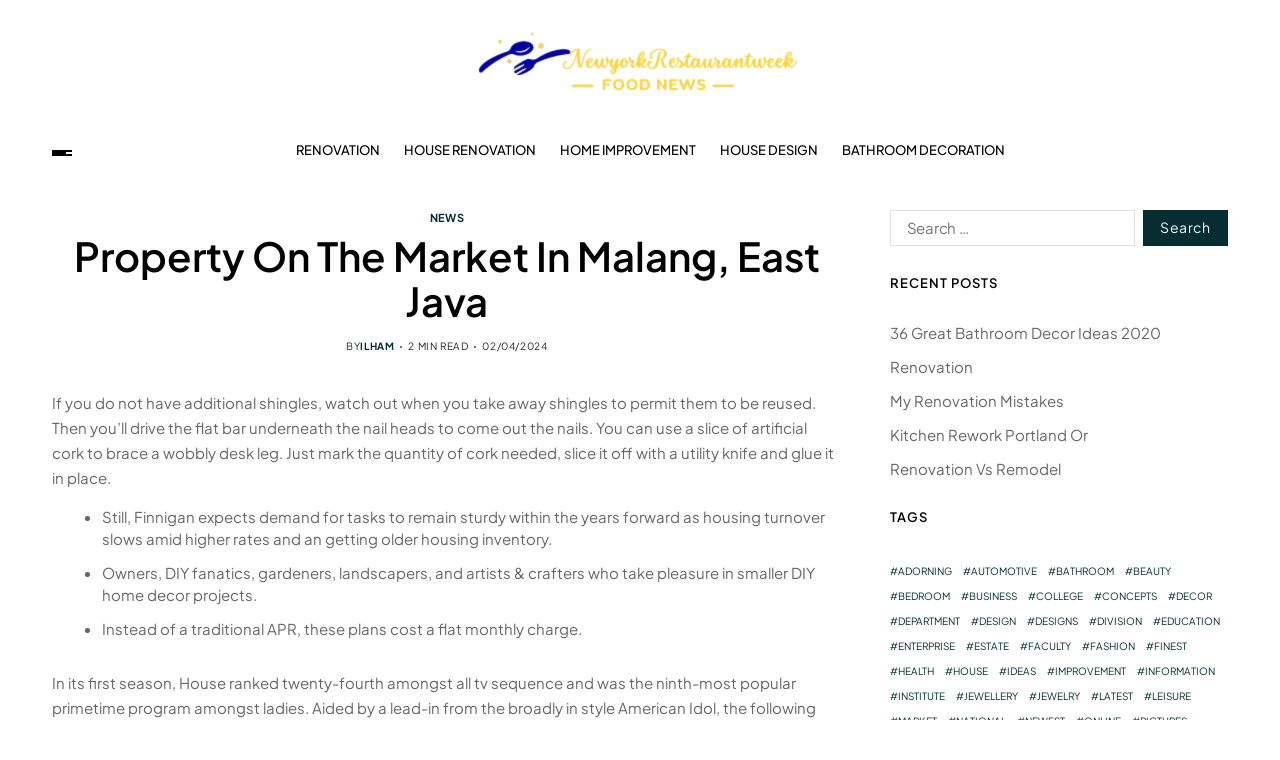

--- FILE ---
content_type: text/html; charset=UTF-8
request_url: http://newyorkrestaurantweek.org/property-on-the-market-in-malang-east-java.html
body_size: 19766
content:
<!doctype html><html lang="en-US" prefix="og: https://ogp.me/ns#" data-theme="light"><head><script data-no-optimize="1">var litespeed_docref=sessionStorage.getItem("litespeed_docref");litespeed_docref&&(Object.defineProperty(document,"referrer",{get:function(){return litespeed_docref}}),sessionStorage.removeItem("litespeed_docref"));</script> <meta charset="UTF-8"><meta name="viewport" content="width=device-width, initial-scale=1"><link rel="profile" href="https://gmpg.org/xfn/11"><title>Property On The Market In Malang, East Java - NYR</title><meta name="description" content="If you do not have additional shingles, watch out when you take away shingles to permit them to be reused. Then you&#039;ll drive the flat bar underneath the nail"/><meta name="robots" content="index, follow, max-snippet:-1, max-video-preview:-1, max-image-preview:large"/><link rel="canonical" href="https://newyorkrestaurantweek.org/property-on-the-market-in-malang-east-java.html" /><meta property="og:locale" content="en_US" /><meta property="og:type" content="article" /><meta property="og:title" content="Property On The Market In Malang, East Java - NYR" /><meta property="og:description" content="If you do not have additional shingles, watch out when you take away shingles to permit them to be reused. Then you&#039;ll drive the flat bar underneath the nail" /><meta property="og:url" content="https://newyorkrestaurantweek.org/property-on-the-market-in-malang-east-java.html" /><meta property="og:site_name" content="NYR" /><meta property="article:tag" content="malang" /><meta property="article:tag" content="market" /><meta property="article:tag" content="property" /><meta property="article:section" content="News" /><meta property="article:published_time" content="2024-04-02T18:47:12+07:00" /><meta name="twitter:card" content="summary_large_image" /><meta name="twitter:title" content="Property On The Market In Malang, East Java - NYR" /><meta name="twitter:description" content="If you do not have additional shingles, watch out when you take away shingles to permit them to be reused. Then you&#039;ll drive the flat bar underneath the nail" /><meta name="twitter:label1" content="Written by" /><meta name="twitter:data1" content="ilham" /><meta name="twitter:label2" content="Time to read" /><meta name="twitter:data2" content="2 minutes" /> <script type="application/ld+json" class="rank-math-schema-pro">{"@context":"https://schema.org","@graph":[{"@type":["Person","Organization"],"@id":"https://newyorkrestaurantweek.org/#person","name":"GH","logo":{"@type":"ImageObject","@id":"https://newyorkrestaurantweek.org/#logo","url":"https://newyorkrestaurantweek.org/wp-content/uploads/2024/07/cropped-Ungu_Creative_Toko_Pakaian_Logo__1_-removebg-preview-1-150x63.png","contentUrl":"https://newyorkrestaurantweek.org/wp-content/uploads/2024/07/cropped-Ungu_Creative_Toko_Pakaian_Logo__1_-removebg-preview-1-150x63.png","caption":"GH","inLanguage":"en-US"},"image":{"@type":"ImageObject","@id":"https://newyorkrestaurantweek.org/#logo","url":"https://newyorkrestaurantweek.org/wp-content/uploads/2024/07/cropped-Ungu_Creative_Toko_Pakaian_Logo__1_-removebg-preview-1-150x63.png","contentUrl":"https://newyorkrestaurantweek.org/wp-content/uploads/2024/07/cropped-Ungu_Creative_Toko_Pakaian_Logo__1_-removebg-preview-1-150x63.png","caption":"GH","inLanguage":"en-US"}},{"@type":"WebSite","@id":"https://newyorkrestaurantweek.org/#website","url":"https://newyorkrestaurantweek.org","name":"GH","publisher":{"@id":"https://newyorkrestaurantweek.org/#person"},"inLanguage":"en-US"},{"@type":"BreadcrumbList","@id":"https://newyorkrestaurantweek.org/property-on-the-market-in-malang-east-java.html#breadcrumb","itemListElement":[{"@type":"ListItem","position":"1","item":{"@id":"https://newyorkrestaurantweek.org","name":"Home"}},{"@type":"ListItem","position":"2","item":{"@id":"https://newyorkrestaurantweek.org/category/news","name":"News"}},{"@type":"ListItem","position":"3","item":{"@id":"https://newyorkrestaurantweek.org/property-on-the-market-in-malang-east-java.html","name":"Property On The Market In Malang, East Java"}}]},{"@type":"WebPage","@id":"https://newyorkrestaurantweek.org/property-on-the-market-in-malang-east-java.html#webpage","url":"https://newyorkrestaurantweek.org/property-on-the-market-in-malang-east-java.html","name":"Property On The Market In Malang, East Java - NYR","datePublished":"2024-04-02T18:47:12+07:00","dateModified":"2024-04-02T18:47:12+07:00","isPartOf":{"@id":"https://newyorkrestaurantweek.org/#website"},"inLanguage":"en-US","breadcrumb":{"@id":"https://newyorkrestaurantweek.org/property-on-the-market-in-malang-east-java.html#breadcrumb"}},{"@type":"Person","@id":"https://newyorkrestaurantweek.org/author/ilham","name":"ilham","url":"https://newyorkrestaurantweek.org/author/ilham","image":{"@type":"ImageObject","@id":"https://secure.gravatar.com/avatar/878a048e06d6d0503f84665fd4e01679193a59026490fe7af11df282fef1c053?s=96&amp;d=mm&amp;r=g","url":"https://secure.gravatar.com/avatar/878a048e06d6d0503f84665fd4e01679193a59026490fe7af11df282fef1c053?s=96&amp;d=mm&amp;r=g","caption":"ilham","inLanguage":"en-US"},"sameAs":["https://newyorkrestaurantweek.org/"]},{"@type":"BlogPosting","headline":"Property On The Market In Malang, East Java - NYR","datePublished":"2024-04-02T18:47:12+07:00","dateModified":"2024-04-02T18:47:12+07:00","articleSection":"News","author":{"@id":"https://newyorkrestaurantweek.org/author/ilham","name":"ilham"},"publisher":{"@id":"https://newyorkrestaurantweek.org/#person"},"description":"If you do not have additional shingles, watch out when you take away shingles to permit them to be reused. Then you&#039;ll drive the flat bar underneath the nail","name":"Property On The Market In Malang, East Java - NYR","@id":"https://newyorkrestaurantweek.org/property-on-the-market-in-malang-east-java.html#richSnippet","isPartOf":{"@id":"https://newyorkrestaurantweek.org/property-on-the-market-in-malang-east-java.html#webpage"},"inLanguage":"en-US","mainEntityOfPage":{"@id":"https://newyorkrestaurantweek.org/property-on-the-market-in-malang-east-java.html#webpage"}}]}</script> <link rel="alternate" type="application/rss+xml" title="NYR &raquo; Feed" href="https://newyorkrestaurantweek.org/feed" /><link rel="alternate" title="oEmbed (JSON)" type="application/json+oembed" href="https://newyorkrestaurantweek.org/wp-json/oembed/1.0/embed?url=https%3A%2F%2Fnewyorkrestaurantweek.org%2Fproperty-on-the-market-in-malang-east-java.html" /><link rel="alternate" title="oEmbed (XML)" type="text/xml+oembed" href="https://newyorkrestaurantweek.org/wp-json/oembed/1.0/embed?url=https%3A%2F%2Fnewyorkrestaurantweek.org%2Fproperty-on-the-market-in-malang-east-java.html&#038;format=xml" /><style id='wp-img-auto-sizes-contain-inline-css'>img:is([sizes=auto i],[sizes^="auto," i]){contain-intrinsic-size:3000px 1500px}
/*# sourceURL=wp-img-auto-sizes-contain-inline-css */</style><link data-optimized="2" rel="stylesheet" href="https://newyorkrestaurantweek.org/wp-content/litespeed/css/32e5547cbaffaaf29e6b8bec73c6a5c9.css?ver=3b088" /><style id='wp-emoji-styles-inline-css'>img.wp-smiley, img.emoji {
		display: inline !important;
		border: none !important;
		box-shadow: none !important;
		height: 1em !important;
		width: 1em !important;
		margin: 0 0.07em !important;
		vertical-align: -0.1em !important;
		background: none !important;
		padding: 0 !important;
	}
/*# sourceURL=wp-emoji-styles-inline-css */</style><style id='wp-block-tag-cloud-inline-css'>.wp-block-tag-cloud{box-sizing:border-box}.wp-block-tag-cloud.aligncenter{justify-content:center;text-align:center}.wp-block-tag-cloud a{display:inline-block;margin-right:5px}.wp-block-tag-cloud span{display:inline-block;margin-left:5px;text-decoration:none}:root :where(.wp-block-tag-cloud.is-style-outline){display:flex;flex-wrap:wrap;gap:1ch}:root :where(.wp-block-tag-cloud.is-style-outline a){border:1px solid;font-size:unset!important;margin-right:0;padding:1ch 2ch;text-decoration:none!important}
/*# sourceURL=http://newyorkrestaurantweek.org/wp-includes/blocks/tag-cloud/style.min.css */</style><style id='global-styles-inline-css'>:root{--wp--preset--aspect-ratio--square: 1;--wp--preset--aspect-ratio--4-3: 4/3;--wp--preset--aspect-ratio--3-4: 3/4;--wp--preset--aspect-ratio--3-2: 3/2;--wp--preset--aspect-ratio--2-3: 2/3;--wp--preset--aspect-ratio--16-9: 16/9;--wp--preset--aspect-ratio--9-16: 9/16;--wp--preset--color--black: #000000;--wp--preset--color--cyan-bluish-gray: #abb8c3;--wp--preset--color--white: #ffffff;--wp--preset--color--pale-pink: #f78da7;--wp--preset--color--vivid-red: #cf2e2e;--wp--preset--color--luminous-vivid-orange: #ff6900;--wp--preset--color--luminous-vivid-amber: #fcb900;--wp--preset--color--light-green-cyan: #7bdcb5;--wp--preset--color--vivid-green-cyan: #00d084;--wp--preset--color--pale-cyan-blue: #8ed1fc;--wp--preset--color--vivid-cyan-blue: #0693e3;--wp--preset--color--vivid-purple: #9b51e0;--wp--preset--gradient--vivid-cyan-blue-to-vivid-purple: linear-gradient(135deg,rgb(6,147,227) 0%,rgb(155,81,224) 100%);--wp--preset--gradient--light-green-cyan-to-vivid-green-cyan: linear-gradient(135deg,rgb(122,220,180) 0%,rgb(0,208,130) 100%);--wp--preset--gradient--luminous-vivid-amber-to-luminous-vivid-orange: linear-gradient(135deg,rgb(252,185,0) 0%,rgb(255,105,0) 100%);--wp--preset--gradient--luminous-vivid-orange-to-vivid-red: linear-gradient(135deg,rgb(255,105,0) 0%,rgb(207,46,46) 100%);--wp--preset--gradient--very-light-gray-to-cyan-bluish-gray: linear-gradient(135deg,rgb(238,238,238) 0%,rgb(169,184,195) 100%);--wp--preset--gradient--cool-to-warm-spectrum: linear-gradient(135deg,rgb(74,234,220) 0%,rgb(151,120,209) 20%,rgb(207,42,186) 40%,rgb(238,44,130) 60%,rgb(251,105,98) 80%,rgb(254,248,76) 100%);--wp--preset--gradient--blush-light-purple: linear-gradient(135deg,rgb(255,206,236) 0%,rgb(152,150,240) 100%);--wp--preset--gradient--blush-bordeaux: linear-gradient(135deg,rgb(254,205,165) 0%,rgb(254,45,45) 50%,rgb(107,0,62) 100%);--wp--preset--gradient--luminous-dusk: linear-gradient(135deg,rgb(255,203,112) 0%,rgb(199,81,192) 50%,rgb(65,88,208) 100%);--wp--preset--gradient--pale-ocean: linear-gradient(135deg,rgb(255,245,203) 0%,rgb(182,227,212) 50%,rgb(51,167,181) 100%);--wp--preset--gradient--electric-grass: linear-gradient(135deg,rgb(202,248,128) 0%,rgb(113,206,126) 100%);--wp--preset--gradient--midnight: linear-gradient(135deg,rgb(2,3,129) 0%,rgb(40,116,252) 100%);--wp--preset--font-size--small: 13px;--wp--preset--font-size--medium: 20px;--wp--preset--font-size--large: 36px;--wp--preset--font-size--x-large: 42px;--wp--preset--spacing--20: 0.44rem;--wp--preset--spacing--30: 0.67rem;--wp--preset--spacing--40: 1rem;--wp--preset--spacing--50: 1.5rem;--wp--preset--spacing--60: 2.25rem;--wp--preset--spacing--70: 3.38rem;--wp--preset--spacing--80: 5.06rem;--wp--preset--shadow--natural: 6px 6px 9px rgba(0, 0, 0, 0.2);--wp--preset--shadow--deep: 12px 12px 50px rgba(0, 0, 0, 0.4);--wp--preset--shadow--sharp: 6px 6px 0px rgba(0, 0, 0, 0.2);--wp--preset--shadow--outlined: 6px 6px 0px -3px rgb(255, 255, 255), 6px 6px rgb(0, 0, 0);--wp--preset--shadow--crisp: 6px 6px 0px rgb(0, 0, 0);}:where(.is-layout-flex){gap: 0.5em;}:where(.is-layout-grid){gap: 0.5em;}body .is-layout-flex{display: flex;}.is-layout-flex{flex-wrap: wrap;align-items: center;}.is-layout-flex > :is(*, div){margin: 0;}body .is-layout-grid{display: grid;}.is-layout-grid > :is(*, div){margin: 0;}:where(.wp-block-columns.is-layout-flex){gap: 2em;}:where(.wp-block-columns.is-layout-grid){gap: 2em;}:where(.wp-block-post-template.is-layout-flex){gap: 1.25em;}:where(.wp-block-post-template.is-layout-grid){gap: 1.25em;}.has-black-color{color: var(--wp--preset--color--black) !important;}.has-cyan-bluish-gray-color{color: var(--wp--preset--color--cyan-bluish-gray) !important;}.has-white-color{color: var(--wp--preset--color--white) !important;}.has-pale-pink-color{color: var(--wp--preset--color--pale-pink) !important;}.has-vivid-red-color{color: var(--wp--preset--color--vivid-red) !important;}.has-luminous-vivid-orange-color{color: var(--wp--preset--color--luminous-vivid-orange) !important;}.has-luminous-vivid-amber-color{color: var(--wp--preset--color--luminous-vivid-amber) !important;}.has-light-green-cyan-color{color: var(--wp--preset--color--light-green-cyan) !important;}.has-vivid-green-cyan-color{color: var(--wp--preset--color--vivid-green-cyan) !important;}.has-pale-cyan-blue-color{color: var(--wp--preset--color--pale-cyan-blue) !important;}.has-vivid-cyan-blue-color{color: var(--wp--preset--color--vivid-cyan-blue) !important;}.has-vivid-purple-color{color: var(--wp--preset--color--vivid-purple) !important;}.has-black-background-color{background-color: var(--wp--preset--color--black) !important;}.has-cyan-bluish-gray-background-color{background-color: var(--wp--preset--color--cyan-bluish-gray) !important;}.has-white-background-color{background-color: var(--wp--preset--color--white) !important;}.has-pale-pink-background-color{background-color: var(--wp--preset--color--pale-pink) !important;}.has-vivid-red-background-color{background-color: var(--wp--preset--color--vivid-red) !important;}.has-luminous-vivid-orange-background-color{background-color: var(--wp--preset--color--luminous-vivid-orange) !important;}.has-luminous-vivid-amber-background-color{background-color: var(--wp--preset--color--luminous-vivid-amber) !important;}.has-light-green-cyan-background-color{background-color: var(--wp--preset--color--light-green-cyan) !important;}.has-vivid-green-cyan-background-color{background-color: var(--wp--preset--color--vivid-green-cyan) !important;}.has-pale-cyan-blue-background-color{background-color: var(--wp--preset--color--pale-cyan-blue) !important;}.has-vivid-cyan-blue-background-color{background-color: var(--wp--preset--color--vivid-cyan-blue) !important;}.has-vivid-purple-background-color{background-color: var(--wp--preset--color--vivid-purple) !important;}.has-black-border-color{border-color: var(--wp--preset--color--black) !important;}.has-cyan-bluish-gray-border-color{border-color: var(--wp--preset--color--cyan-bluish-gray) !important;}.has-white-border-color{border-color: var(--wp--preset--color--white) !important;}.has-pale-pink-border-color{border-color: var(--wp--preset--color--pale-pink) !important;}.has-vivid-red-border-color{border-color: var(--wp--preset--color--vivid-red) !important;}.has-luminous-vivid-orange-border-color{border-color: var(--wp--preset--color--luminous-vivid-orange) !important;}.has-luminous-vivid-amber-border-color{border-color: var(--wp--preset--color--luminous-vivid-amber) !important;}.has-light-green-cyan-border-color{border-color: var(--wp--preset--color--light-green-cyan) !important;}.has-vivid-green-cyan-border-color{border-color: var(--wp--preset--color--vivid-green-cyan) !important;}.has-pale-cyan-blue-border-color{border-color: var(--wp--preset--color--pale-cyan-blue) !important;}.has-vivid-cyan-blue-border-color{border-color: var(--wp--preset--color--vivid-cyan-blue) !important;}.has-vivid-purple-border-color{border-color: var(--wp--preset--color--vivid-purple) !important;}.has-vivid-cyan-blue-to-vivid-purple-gradient-background{background: var(--wp--preset--gradient--vivid-cyan-blue-to-vivid-purple) !important;}.has-light-green-cyan-to-vivid-green-cyan-gradient-background{background: var(--wp--preset--gradient--light-green-cyan-to-vivid-green-cyan) !important;}.has-luminous-vivid-amber-to-luminous-vivid-orange-gradient-background{background: var(--wp--preset--gradient--luminous-vivid-amber-to-luminous-vivid-orange) !important;}.has-luminous-vivid-orange-to-vivid-red-gradient-background{background: var(--wp--preset--gradient--luminous-vivid-orange-to-vivid-red) !important;}.has-very-light-gray-to-cyan-bluish-gray-gradient-background{background: var(--wp--preset--gradient--very-light-gray-to-cyan-bluish-gray) !important;}.has-cool-to-warm-spectrum-gradient-background{background: var(--wp--preset--gradient--cool-to-warm-spectrum) !important;}.has-blush-light-purple-gradient-background{background: var(--wp--preset--gradient--blush-light-purple) !important;}.has-blush-bordeaux-gradient-background{background: var(--wp--preset--gradient--blush-bordeaux) !important;}.has-luminous-dusk-gradient-background{background: var(--wp--preset--gradient--luminous-dusk) !important;}.has-pale-ocean-gradient-background{background: var(--wp--preset--gradient--pale-ocean) !important;}.has-electric-grass-gradient-background{background: var(--wp--preset--gradient--electric-grass) !important;}.has-midnight-gradient-background{background: var(--wp--preset--gradient--midnight) !important;}.has-small-font-size{font-size: var(--wp--preset--font-size--small) !important;}.has-medium-font-size{font-size: var(--wp--preset--font-size--medium) !important;}.has-large-font-size{font-size: var(--wp--preset--font-size--large) !important;}.has-x-large-font-size{font-size: var(--wp--preset--font-size--x-large) !important;}
/*# sourceURL=global-styles-inline-css */</style><style id='classic-theme-styles-inline-css'>/*! This file is auto-generated */
.wp-block-button__link{color:#fff;background-color:#32373c;border-radius:9999px;box-shadow:none;text-decoration:none;padding:calc(.667em + 2px) calc(1.333em + 2px);font-size:1.125em}.wp-block-file__button{background:#32373c;color:#fff;text-decoration:none}
/*# sourceURL=/wp-includes/css/classic-themes.min.css */</style><style id='blogprise-style-inline-css'>:root {--global--color-primary:#666666;}:root {--global--color-accent:#052d32;}:root {--global--link-color:#052d32;}:root {--global--link-color-hover:#052d32;}:root {--global--color-h1:#000000;}h1 a {color:#000000;}:root {--global--color-h2:#000000;}h2 a {color:#000000;}:root {--global--color-h3:#000000;}h3 a {color:#000000;}:root {--global--color-h4:#000000;}h4 a {color:#000000;}:root {--global--color-h5:#000000;}h5 a {color:#000000;}:root {--global--color-h6:#000000;}h6 a {color:#000000;}:root {--global--color-btn-bg:#052d32;}:root {--global--color-btn-border:#052d32;}:root {--global--color-progressbar:#052d32;}:root {--global--color-post-meta-icons:#052d32;}.saga-block-inverted-color.is-active-card-layout {--global--card-bg:#000000;}:root {--global--color-header-social-nav-hover:#052d32;}:root {--global--color-header-search-btn-bg:#052d32;}.blogprise-header-btn.header-btn-one {--bg--color:#052d32;--border--color:#052d32;}:root {--global--color-primary-menu-hover:#052d32;}:root {--global--color-primary-menu-active-border:#052d32;}:root {--global--color-footer-bg:#f8f8f8;}:root {--global--color-sub-footer-bg:#f8f8f8;}:root {--global--color-scroll-top-bg:#052d32;}:root {--global--color-scroll-top-hover-bg:#052d32;}:root {--font-primary-menu:'Plus Jakarta Sans', sans-serif;}:root {--primary--menu-font-weight:500;}:root {--font-sub-menu:'Plus Jakarta Sans', sans-serif;}:root {--sub--menu-font-weight:500;}:root {--font-headings:'Plus Jakarta Sans', sans-serif;}:root {--font-base:'Plus Jakarta Sans', sans-serif;}
/*# sourceURL=blogprise-style-inline-css */</style> <script type="litespeed/javascript" data-src="http://newyorkrestaurantweek.org/wp-includes/js/jquery/jquery.min.js?ver=3.7.1" id="jquery-core-js"></script> <link rel="https://api.w.org/" href="https://newyorkrestaurantweek.org/wp-json/" /><link rel="alternate" title="JSON" type="application/json" href="https://newyorkrestaurantweek.org/wp-json/wp/v2/posts/33913" /><link rel="EditURI" type="application/rsd+xml" title="RSD" href="https://newyorkrestaurantweek.org/xmlrpc.php?rsd" /><meta name="generator" content="WordPress 6.9" /><link rel='shortlink' href='https://newyorkrestaurantweek.org/?p=33913' /><link rel='dns-prefetch' href='https://i0.wp.com/'><link rel='preconnect' href='https://i0.wp.com/' crossorigin><link rel='dns-prefetch' href='https://i1.wp.com/'><link rel='preconnect' href='https://i1.wp.com/' crossorigin><link rel='dns-prefetch' href='https://i2.wp.com/'><link rel='preconnect' href='https://i2.wp.com/' crossorigin><link rel='dns-prefetch' href='https://i3.wp.com/'><link rel='preconnect' href='https://i3.wp.com/' crossorigin><link rel="icon" href="https://newyorkrestaurantweek.org/wp-content/uploads/2024/07/cropped-cropped-Ungu_Creative_Toko_Pakaian_Logo__1_-removebg-preview-1-32x32.png" sizes="32x32" /><link rel="icon" href="https://newyorkrestaurantweek.org/wp-content/uploads/2024/07/cropped-cropped-Ungu_Creative_Toko_Pakaian_Logo__1_-removebg-preview-1-192x192.png" sizes="192x192" /><link rel="apple-touch-icon" href="https://newyorkrestaurantweek.org/wp-content/uploads/2024/07/cropped-cropped-Ungu_Creative_Toko_Pakaian_Logo__1_-removebg-preview-1-180x180.png" /><meta name="msapplication-TileImage" content="https://newyorkrestaurantweek.org/wp-content/uploads/2024/07/cropped-cropped-Ungu_Creative_Toko_Pakaian_Logo__1_-removebg-preview-1-270x270.png" /></head><body class="wp-singular post-template-default single single-post postid-33913 single-format-standard wp-custom-logo wp-embed-responsive wp-theme-blogprise wp-child-theme-blogpeak has-sticky-menu header_style_1 has-sidebar right-sidebar has-sticky-sidebar has-title-line-hover"><div id="page" class="site"><div id="blogprise-progress-bar" class="top"></div>
<a class="skip-link screen-reader-text" href="#site-content-wrapper">Skip to content</a><header id="masthead" class="site-header-row-wrapper site-header blogprise-site-header" role="banner" ><div class="blogprise-site-branding-row"><div class="uf-wrapper"><div class="blogprise-site-brand-ad-wrapper centered has-text-align-center"><div class="blogprise-site-branding-main"><div class="site-branding"><div class="site-logo">
<a href="https://newyorkrestaurantweek.org/" class="custom-logo-link" rel="home"><img data-lazyloaded="1" src="[data-uri]" width="333" height="63" data-src="https://newyorkrestaurantweek.org/wp-content/uploads/2024/07/cropped-Ungu_Creative_Toko_Pakaian_Logo__1_-removebg-preview-1.png" class="custom-logo" alt="NYR" decoding="async" data-srcset="https://newyorkrestaurantweek.org/wp-content/uploads/2024/07/cropped-Ungu_Creative_Toko_Pakaian_Logo__1_-removebg-preview-1.png 333w, https://newyorkrestaurantweek.org/wp-content/uploads/2024/07/cropped-Ungu_Creative_Toko_Pakaian_Logo__1_-removebg-preview-1-300x57.png 300w" data-sizes="(max-width: 333px) 100vw, 333px" /></a></div><div class="screen-reader-text"><a href="https://newyorkrestaurantweek.org/" rel="home">NYR</a></div></div></div></div></div></div></header><div class="site-header-row-wrapper blogprise-primary-bar-row sticky-menu sticky-style-normal sub-menu-style_2"><div class="primary-bar-row-wrapper"><div class="uf-wrapper"><div class="blogprise-primary-bar-wrapper "><div class="blogprise-offcanvas-toggle">
<button class="blogprise-off-canvas-btn toggle toggle-off-canvas toggle-canvas-modal" data-modal=".blogprise-canvas-block" data-body-class="showing-offcanvas-modal" data-focus=".blogprise-off-canvas-close" aria-expanded="false">
<span class="off-canvas-bars">
<span class="bar-one"></span>
<span class="bar-two"></span>
<span class="bar-three"></span>
</span>
<span class="toggle-text screen-reader-text">
Off Canvas				</span>
</button></div><div id="site-navigation" class="main-navigation blogprise-primary-nav center-aligned-menu"><nav class="primary-menu-wrapper" aria-label="Primary"><ul class="primary-menu reset-list-style em-uppercase-primary-menu"><li id="menu-item-34128" class="menu-item menu-item-type-taxonomy menu-item-object-category menu-item-34128"><a href="https://newyorkrestaurantweek.org/category/renovation">Renovation</a></li><li id="menu-item-34129" class="menu-item menu-item-type-taxonomy menu-item-object-category menu-item-34129"><a href="https://newyorkrestaurantweek.org/category/house-renovation">House Renovation</a></li><li id="menu-item-34130" class="menu-item menu-item-type-taxonomy menu-item-object-category menu-item-34130"><a href="https://newyorkrestaurantweek.org/category/home-improvement">Home Improvement</a></li><li id="menu-item-34131" class="menu-item menu-item-type-taxonomy menu-item-object-category menu-item-34131"><a href="https://newyorkrestaurantweek.org/category/house-design">House Design</a></li><li id="menu-item-34132" class="menu-item menu-item-type-taxonomy menu-item-object-category menu-item-34132"><a href="https://newyorkrestaurantweek.org/category/bathroom-decoration">Bathroom Decoration</a></li></ul></nav></div><div class="site-branding"><div class="site-logo">
<a href="https://newyorkrestaurantweek.org/" class="custom-logo-link" rel="home"><img data-lazyloaded="1" src="[data-uri]" width="333" height="63" data-src="https://newyorkrestaurantweek.org/wp-content/uploads/2024/07/cropped-Ungu_Creative_Toko_Pakaian_Logo__1_-removebg-preview-1.png" class="custom-logo" alt="NYR" decoding="async" data-srcset="https://newyorkrestaurantweek.org/wp-content/uploads/2024/07/cropped-Ungu_Creative_Toko_Pakaian_Logo__1_-removebg-preview-1.png 333w, https://newyorkrestaurantweek.org/wp-content/uploads/2024/07/cropped-Ungu_Creative_Toko_Pakaian_Logo__1_-removebg-preview-1-300x57.png 300w" data-sizes="(max-width: 333px) 100vw, 333px" /></a></div></div><div class="secondary-navigation blogprise-secondary-nav"></div></div></div></div></div><div id="site-content-wrapper"><main id="site-content" role="main" class="wrapper  wide-max-width single_style_1"><div id="primary" class="content-area  header-meta-center"><div class="primary-content-area-wrapper"><article id="post-33913" class="post-33913 post type-post status-publish format-standard hentry category-news tag-malang tag-market tag-property"><header class="entry-header"><div class="entry-categories"><div class="blogprise-entry-categories style_3 cat-color-none"><div class="category-list">
<span class="screen-reader-text">Categories</span>
<a href="https://newyorkrestaurantweek.org/category/news" rel="category tag">News</a></div></div></div><h1 class="entry-title">Property On The Market In Malang, East Java</h1><ul class="blogprise-entry-meta blogprise-meta-icon-disabled"><li class="blogprise-meta post-author">
<span class="meta-text">
By <a href="https://newyorkrestaurantweek.org/author/ilham" class="text-decoration-none">ilham</a>							</span></li><li class="blogprise-meta post-read-time">
<span class="meta-text">
<span class="screen-reader-text">Estimated read time</span>
2 min read							</span></li><li class="blogprise-meta post-date">
<span class="meta-text">
02/04/2024							</span></li></ul></header><div class="entry-content"><p>If you do not have additional shingles, watch out when you take away shingles to permit them to be reused. Then you&#8217;ll drive the flat bar underneath the nail heads to come out the nails. You  can use a slice of artificial cork to brace a wobbly desk leg. Just mark the quantity of cork needed, slice it off with a utility knife and glue it in place.</p><ul><li>Still, Finnigan expects demand for tasks to remain sturdy within the years forward as housing turnover slows amid higher rates and an getting older housing inventory.</li><li>Owners, DIY fanatics, gardeners, landscapers, and artists &#038; crafters who take pleasure in smaller DIY home decor projects.</li><li>Instead of a traditional APR, these plans cost a flat monthly charge.</li></ul><p>In its first season, House ranked twenty-fourth amongst all tv sequence and was the ninth-most popular primetime program amongst ladies. Aided by a lead-in from the broadly in style American Idol, the following three seasons of the program each ranked within the prime ten among all viewers. House reached its peak Nielsen rankings in its third season, attracting an average of 19.4 million viewers per episode.</p><h2>Beautiful Wooden And Brick-framed Korean House Design</h2><p>Hat providing you with this knowledge will assist you to achieve higher understanding in unfamiliar areas and hopefully be extra confident in enhancing your own home. We also provide a service for free prompt on-line quotes for quite so much of home improvement tasks &#8211; double glazing, kitchens, garage conversions, fascia, block paving and so forth. Ration, common project prices, and comparability guides for supplies and technical phrases. Our unbiased web site is free of advertisements and assists homeowners, renters, and prospective homebuyers in making knowledgeable decisions.</p><p>in educationhouse.my.id you can read the newest article about <a href="https://educationhouse.my.id" target="_blank" rel="noopener"><strong><mark class=""> House &#038; Home Improvement</mark></strong></a></p><p>Antebellum-style houses are generally found in the South on farms and plantations and are exhausting to miss with their dramatic size and Greek-inspired pillars. The type options giant wraparound porches and porticoes, and the homes usually have porches on the second ground as nicely. The house is often symmetrical and within the shape of a square. The Prairie house fashion was made in style by architect Frank Lloyd Wright who thought that homes must be useful yet simple. The houses are usually two stories, broad, and  have low-pitched roofs. The focus of those properties is to blend the inside and outside collectively.</p></div><div class="single-footer-info"><div class="entry-tags"><div class="blogprise-entry-tags style_5"><div class="tag-list">
<span class="tag-label"><svg class="svg-icon" aria-hidden="true" role="img" focusable="false" xmlns="http://www.w3.org/2000/svg" width="18" height="18" viewBox="0 0 18 18"><path fill="" d="M15.4496399,8.42490555 L8.66109799,1.63636364 L1.63636364,1.63636364 L1.63636364,8.66081885 L8.42522727,15.44178 C8.57869221,15.5954158 8.78693789,15.6817418 9.00409091,15.6817418 C9.22124393,15.6817418 9.42948961,15.5954158 9.58327627,15.4414581 L15.4486339,9.57610048 C15.7651495,9.25692435 15.7649133,8.74206554 15.4496399,8.42490555 Z M16.6084423,10.7304545 L10.7406818,16.59822 C10.280287,17.0591273 9.65554997,17.3181054 9.00409091,17.3181054 C8.35263185,17.3181054 7.72789481,17.0591273 7.26815877,16.5988788 L0.239976954,9.57887876 C0.0863319284,9.4254126 0,9.21716044 0,9 L0,0.818181818 C0,0.366312477 0.366312477,0 0.818181818,0 L9,0 C9.21699531,0 9.42510306,0.0862010512 9.57854191,0.239639906 L16.6084423,7.26954545 C17.5601275,8.22691012 17.5601275,9.77308988 16.6084423,10.7304545 Z M5,6 C4.44771525,6 4,5.55228475 4,5 C4,4.44771525 4.44771525,4 5,4 C5.55228475,4 6,4.44771525 6,5 C6,5.55228475 5.55228475,6 5,6 Z" /></svg>Tags:</span>
<a href='https://newyorkrestaurantweek.org/tag/malang' rel='tag'>malang</a> <a href='https://newyorkrestaurantweek.org/tag/market' rel='tag'>market</a> <a href='https://newyorkrestaurantweek.org/tag/property' rel='tag'>property</a></div></div></div></div></article><nav class="navigation post-navigation" aria-label="Post"><div class="blogprise-pagination-single style_1 nav-links">
<a class="nav-previous" href="https://newyorkrestaurantweek.org/home-transforming-renovation-ideas.html">
<span class="arrow" aria-hidden="true">&larr;</span>
<span class="title"><span class="title-inner">Home Transforming &#038; Renovation Ideas</span></span>
</a>
<a class="nav-next" href="https://newyorkrestaurantweek.org/housing-transforming-slows-forward-of-historic-increase-to-come.html">
<span class="arrow" aria-hidden="true">&rarr;</span>
<span class="title"><span class="title-inner">Housing: Transforming Slows Forward Of Historic Increase&#8217; To Come</span></span>
</a></div></nav></div></div><div id="secondary" class="blogprise-secondary-column uf-wa-widget-style_2 saga-title-style-style_9 saga-title-align-left"><aside class="widget-area"><div id="search-2" class="blogprise-element-block widget blogprise-widget widget_search"><div class="widget-content"><form role="search" method="get" class="search-form" action="https://newyorkrestaurantweek.org/">
<label>
<span class="screen-reader-text">Search for:</span>
<input type="search" class="search-field" placeholder="Search &hellip;" value="" name="s" />
</label>
<input type="submit" class="search-submit" value="Search" /></form></div></div><div id="recent-posts-2" class="blogprise-element-block widget blogprise-widget widget_recent_entries"><div class="widget-content"><div class="widget-title-wrapper"><h2 class="widget-title"><span>Recent Posts</span></h2></div><ul><li>
<a href="https://newyorkrestaurantweek.org/36-great-bathroom-decor-ideas-2020.html">36 Great Bathroom Decor Ideas 2020</a></li><li>
<a href="https://newyorkrestaurantweek.org/renovation-4.html">Renovation</a></li><li>
<a href="https://newyorkrestaurantweek.org/my-renovation-mistakes-2-2.html">My Renovation Mistakes</a></li><li>
<a href="https://newyorkrestaurantweek.org/kitchen-rework-portland-or.html">Kitchen Rework Portland Or</a></li><li>
<a href="https://newyorkrestaurantweek.org/renovation-vs-remodel.html">Renovation Vs  Remodel</a></li></ul></div></div><div id="block-4" class="blogprise-element-block widget blogprise-widget widget_block"><div class="widget-content"><div class="widget-title-wrapper"><h2 class="widget-title"><span>Tags</span></h2></div><div class="wp-widget-group__inner-blocks"><p class="wp-block-tag-cloud"><a href="https://newyorkrestaurantweek.org/tag/adorning" class="tag-cloud-link tag-link-88 tag-link-position-1" style="font-size: 9.6969696969697pt;" aria-label="adorning (19 items)">adorning</a>
<a href="https://newyorkrestaurantweek.org/tag/automotive" class="tag-cloud-link tag-link-380 tag-link-position-2" style="font-size: 13.515151515152pt;" aria-label="automotive (36 items)">automotive</a>
<a href="https://newyorkrestaurantweek.org/tag/bathroom" class="tag-cloud-link tag-link-67 tag-link-position-3" style="font-size: 12.808080808081pt;" aria-label="bathroom (32 items)">bathroom</a>
<a href="https://newyorkrestaurantweek.org/tag/beauty" class="tag-cloud-link tag-link-107 tag-link-position-4" style="font-size: 8pt;" aria-label="beauty (14 items)">beauty</a>
<a href="https://newyorkrestaurantweek.org/tag/bedroom" class="tag-cloud-link tag-link-72 tag-link-position-5" style="font-size: 13.79797979798pt;" aria-label="bedroom (38 items)">bedroom</a>
<a href="https://newyorkrestaurantweek.org/tag/business" class="tag-cloud-link tag-link-171 tag-link-position-6" style="font-size: 22pt;" aria-label="business (147 items)">business</a>
<a href="https://newyorkrestaurantweek.org/tag/college" class="tag-cloud-link tag-link-459 tag-link-position-7" style="font-size: 10.262626262626pt;" aria-label="college (21 items)">college</a>
<a href="https://newyorkrestaurantweek.org/tag/concepts" class="tag-cloud-link tag-link-200 tag-link-position-8" style="font-size: 13.373737373737pt;" aria-label="concepts (35 items)">concepts</a>
<a href="https://newyorkrestaurantweek.org/tag/decor" class="tag-cloud-link tag-link-183 tag-link-position-9" style="font-size: 11.535353535354pt;" aria-label="decor (26 items)">decor</a>
<a href="https://newyorkrestaurantweek.org/tag/department" class="tag-cloud-link tag-link-255 tag-link-position-10" style="font-size: 8.7070707070707pt;" aria-label="department (16 items)">department</a>
<a href="https://newyorkrestaurantweek.org/tag/design" class="tag-cloud-link tag-link-74 tag-link-position-11" style="font-size: 15.353535353535pt;" aria-label="design (49 items)">design</a>
<a href="https://newyorkrestaurantweek.org/tag/designs" class="tag-cloud-link tag-link-90 tag-link-position-12" style="font-size: 10.545454545455pt;" aria-label="designs (22 items)">designs</a>
<a href="https://newyorkrestaurantweek.org/tag/division" class="tag-cloud-link tag-link-284 tag-link-position-13" style="font-size: 8.7070707070707pt;" aria-label="division (16 items)">division</a>
<a href="https://newyorkrestaurantweek.org/tag/education" class="tag-cloud-link tag-link-113 tag-link-position-14" style="font-size: 14.080808080808pt;" aria-label="education (40 items)">education</a>
<a href="https://newyorkrestaurantweek.org/tag/enterprise" class="tag-cloud-link tag-link-350 tag-link-position-15" style="font-size: 8pt;" aria-label="enterprise (14 items)">enterprise</a>
<a href="https://newyorkrestaurantweek.org/tag/estate" class="tag-cloud-link tag-link-179 tag-link-position-16" style="font-size: 13.373737373737pt;" aria-label="estate (35 items)">estate</a>
<a href="https://newyorkrestaurantweek.org/tag/faculty" class="tag-cloud-link tag-link-217 tag-link-position-17" style="font-size: 8pt;" aria-label="faculty (14 items)">faculty</a>
<a href="https://newyorkrestaurantweek.org/tag/fashion" class="tag-cloud-link tag-link-98 tag-link-position-18" style="font-size: 14.505050505051pt;" aria-label="fashion (43 items)">fashion</a>
<a href="https://newyorkrestaurantweek.org/tag/finest" class="tag-cloud-link tag-link-245 tag-link-position-19" style="font-size: 8pt;" aria-label="finest (14 items)">finest</a>
<a href="https://newyorkrestaurantweek.org/tag/health" class="tag-cloud-link tag-link-108 tag-link-position-20" style="font-size: 19.59595959596pt;" aria-label="health (98 items)">health</a>
<a href="https://newyorkrestaurantweek.org/tag/house" class="tag-cloud-link tag-link-91 tag-link-position-21" style="font-size: 21.010101010101pt;" aria-label="house (126 items)">house</a>
<a href="https://newyorkrestaurantweek.org/tag/ideas" class="tag-cloud-link tag-link-70 tag-link-position-22" style="font-size: 17.474747474747pt;" aria-label="ideas (70 items)">ideas</a>
<a href="https://newyorkrestaurantweek.org/tag/improvement" class="tag-cloud-link tag-link-125 tag-link-position-23" style="font-size: 17.191919191919pt;" aria-label="improvement (66 items)">improvement</a>
<a href="https://newyorkrestaurantweek.org/tag/information" class="tag-cloud-link tag-link-103 tag-link-position-24" style="font-size: 13.090909090909pt;" aria-label="information (34 items)">information</a>
<a href="https://newyorkrestaurantweek.org/tag/institute" class="tag-cloud-link tag-link-205 tag-link-position-25" style="font-size: 10.262626262626pt;" aria-label="institute (21 items)">institute</a>
<a href="https://newyorkrestaurantweek.org/tag/jewellery" class="tag-cloud-link tag-link-308 tag-link-position-26" style="font-size: 8pt;" aria-label="jewellery (14 items)">jewellery</a>
<a href="https://newyorkrestaurantweek.org/tag/jewelry" class="tag-cloud-link tag-link-299 tag-link-position-27" style="font-size: 9.1313131313131pt;" aria-label="jewelry (17 items)">jewelry</a>
<a href="https://newyorkrestaurantweek.org/tag/latest" class="tag-cloud-link tag-link-310 tag-link-position-28" style="font-size: 12.949494949495pt;" aria-label="latest (33 items)">latest</a>
<a href="https://newyorkrestaurantweek.org/tag/leisure" class="tag-cloud-link tag-link-472 tag-link-position-29" style="font-size: 14.222222222222pt;" aria-label="leisure (41 items)">leisure</a>
<a href="https://newyorkrestaurantweek.org/tag/market" class="tag-cloud-link tag-link-83 tag-link-position-30" style="font-size: 10.545454545455pt;" aria-label="market (22 items)">market</a>
<a href="https://newyorkrestaurantweek.org/tag/national" class="tag-cloud-link tag-link-231 tag-link-position-31" style="font-size: 9.1313131313131pt;" aria-label="national (17 items)">national</a>
<a href="https://newyorkrestaurantweek.org/tag/newest" class="tag-cloud-link tag-link-301 tag-link-position-32" style="font-size: 12.242424242424pt;" aria-label="newest (29 items)">newest</a>
<a href="https://newyorkrestaurantweek.org/tag/online" class="tag-cloud-link tag-link-120 tag-link-position-33" style="font-size: 16.909090909091pt;" aria-label="online (64 items)">online</a>
<a href="https://newyorkrestaurantweek.org/tag/pictures" class="tag-cloud-link tag-link-406 tag-link-position-34" style="font-size: 8pt;" aria-label="pictures (14 items)">pictures</a>
<a href="https://newyorkrestaurantweek.org/tag/plans" class="tag-cloud-link tag-link-203 tag-link-position-35" style="font-size: 8.7070707070707pt;" aria-label="plans (16 items)">plans</a>
<a href="https://newyorkrestaurantweek.org/tag/renovation" class="tag-cloud-link tag-link-79 tag-link-position-36" style="font-size: 21.292929292929pt;" aria-label="renovation (130 items)">renovation</a>
<a href="https://newyorkrestaurantweek.org/tag/renovations" class="tag-cloud-link tag-link-159 tag-link-position-37" style="font-size: 11.818181818182pt;" aria-label="renovations (27 items)">renovations</a>
<a href="https://newyorkrestaurantweek.org/tag/residence" class="tag-cloud-link tag-link-150 tag-link-position-38" style="font-size: 12.949494949495pt;" aria-label="residence (33 items)">residence</a>
<a href="https://newyorkrestaurantweek.org/tag/school" class="tag-cloud-link tag-link-391 tag-link-position-39" style="font-size: 8.2828282828283pt;" aria-label="school (15 items)">school</a>
<a href="https://newyorkrestaurantweek.org/tag/science" class="tag-cloud-link tag-link-408 tag-link-position-40" style="font-size: 8pt;" aria-label="science (14 items)">science</a>
<a href="https://newyorkrestaurantweek.org/tag/small" class="tag-cloud-link tag-link-71 tag-link-position-41" style="font-size: 10.828282828283pt;" aria-label="small (23 items)">small</a>
<a href="https://newyorkrestaurantweek.org/tag/technology" class="tag-cloud-link tag-link-106 tag-link-position-42" style="font-size: 18.606060606061pt;" aria-label="technology (85 items)">technology</a>
<a href="https://newyorkrestaurantweek.org/tag/travel" class="tag-cloud-link tag-link-378 tag-link-position-43" style="font-size: 16.20202020202pt;" aria-label="travel (56 items)">travel</a>
<a href="https://newyorkrestaurantweek.org/tag/world" class="tag-cloud-link tag-link-398 tag-link-position-44" style="font-size: 9.6969696969697pt;" aria-label="world (19 items)">world</a>
<a href="https://newyorkrestaurantweek.org/tag/worldwide" class="tag-cloud-link tag-link-527 tag-link-position-45" style="font-size: 8pt;" aria-label="worldwide (14 items)">worldwide</a></p></div></div></div><div id="nav_menu-2" class="blogprise-element-block widget blogprise-widget widget_nav_menu"><div class="widget-content"><div class="widget-title-wrapper"><h2 class="widget-title"><span>About Us</span></h2></div><div class="menu-about-us-container"><ul id="menu-about-us" class="menu"><li id="menu-item-10094" class="menu-item menu-item-type-post_type menu-item-object-page menu-item-10094"><a href="https://newyorkrestaurantweek.org/sitemap">Sitemap</a></li><li id="menu-item-10095" class="menu-item menu-item-type-post_type menu-item-object-page menu-item-10095"><a href="https://newyorkrestaurantweek.org/disclosure-policy">Disclosure Policy</a></li><li id="menu-item-10096" class="menu-item menu-item-type-post_type menu-item-object-page menu-item-10096"><a href="https://newyorkrestaurantweek.org/contact-us">Contact Us</a></li></ul></div></div></div><div id="magenet_widget-2" class="blogprise-element-block widget blogprise-widget widget_magenet_widget"><div class="widget-content"><aside class="widget magenet_widget_box"><div class="mads-block"></div></aside></div></div><div id="execphp-2" class="blogprise-element-block widget blogprise-widget widget_execphp"><div class="widget-content"><div class="execphpwidget"></div></div></div></aside></div></main><div class="site-sub-footer"><div class="uf-wrapper"><div class="blogprise-footer-siteinfo saga-item-border-top"><div class="footer-credits"><div class="footer-copyright">
Copyright &copy; 2026</div><div class="theme-credit">
&nbsp;- Powered by <a href="https://unfoldwp.com/products/blogprise" target = "_blank" rel="designer">Blogprise</a>.</div></div></div></div></div><a href="#" class="blogprise-toggle-scroll-top blogprise-floating-scroll-top fill-children-current-color right" aria-label="Scroll To Top">
<svg class="svg-icon" aria-hidden="true" role="img" focusable="false" xmlns="http://www.w3.org/2000/svg" width="16" height="16" viewBox="0 0 16 16"><path fill-rule="evenodd" d="M7.646 4.646a.5.5 0 0 1 .708 0l6 6a.5.5 0 0 1-.708.708L8 5.707l-5.646 5.647a.5.5 0 0 1-.708-.708l6-6z" /></svg>	</a></div></div><div class="blogprise-canvas-modal blogprise-canvas-block" role="dialog" aria-modal="true" aria-label="Offcanvas"><div class="blogprise-canvas-header">
<button class="close-canvas-modal blogprise-off-canvas-close toggle fill-children-current-color">
<span class="screen-reader-text">Close Off Canvas</span>
<svg class="svg-icon" aria-hidden="true" role="img" focusable="false" xmlns="http://www.w3.org/2000/svg" width="20" height="20" viewBox="0 0 320 512"><path d="M310.6 361.4c12.5 12.5 12.5 32.75 0 45.25C304.4 412.9 296.2 416 288 416s-16.38-3.125-22.62-9.375L160 301.3L54.63 406.6C48.38 412.9 40.19 416 32 416S15.63 412.9 9.375 406.6c-12.5-12.5-12.5-32.75 0-45.25l105.4-105.4L9.375 150.6c-12.5-12.5-12.5-32.75 0-45.25s32.75-12.5 45.25 0L160 210.8l105.4-105.4c12.5-12.5 32.75-12.5 45.25 0s12.5 32.75 0 45.25l-105.4 105.4L310.6 361.4z" /></svg>		</button></div><div class="blogprise-canvas-content blogprise-secondary-column  saga-title-style-style_9 saga-title-align-left offcanvas-menu-hide-desktop"><nav aria-label="Mobile" role="navigation"><ul id="blogprise-mobile-nav" class="blogprise-responsive-menu reset-list-style"><li class="menu-item menu-item-type-taxonomy menu-item-object-category menu-item-34128"><div class="ancestor-wrapper"><a href="https://newyorkrestaurantweek.org/category/renovation">Renovation</a></div></li><li class="menu-item menu-item-type-taxonomy menu-item-object-category menu-item-34129"><div class="ancestor-wrapper"><a href="https://newyorkrestaurantweek.org/category/house-renovation">House Renovation</a></div></li><li class="menu-item menu-item-type-taxonomy menu-item-object-category menu-item-34130"><div class="ancestor-wrapper"><a href="https://newyorkrestaurantweek.org/category/home-improvement">Home Improvement</a></div></li><li class="menu-item menu-item-type-taxonomy menu-item-object-category menu-item-34131"><div class="ancestor-wrapper"><a href="https://newyorkrestaurantweek.org/category/house-design">House Design</a></div></li><li class="menu-item menu-item-type-taxonomy menu-item-object-category menu-item-34132"><div class="ancestor-wrapper"><a href="https://newyorkrestaurantweek.org/category/bathroom-decoration">Bathroom Decoration</a></div></li></ul></nav></div></div> <script type="text/javascript">var _acic={dataProvider:10};(function(){var e=document.createElement("script");e.type="text/javascript";e.async=true;e.src="https://www.acint.net/aci.js";var t=document.getElementsByTagName("script")[0];t.parentNode.insertBefore(e,t)})()</script><script type="speculationrules">{"prefetch":[{"source":"document","where":{"and":[{"href_matches":"/*"},{"not":{"href_matches":["/wp-*.php","/wp-admin/*","/wp-content/uploads/*","/wp-content/*","/wp-content/plugins/*","/wp-content/themes/blogpeak/*","/wp-content/themes/blogprise/*","/*\\?(.+)"]}},{"not":{"selector_matches":"a[rel~=\"nofollow\"]"}},{"not":{"selector_matches":".no-prefetch, .no-prefetch a"}}]},"eagerness":"conservative"}]}</script> <style id="ht-ctc-entry-animations">.ht_ctc_entry_animation{animation-duration:0.4s;animation-fill-mode:both;animation-delay:0s;animation-iteration-count:1;}			@keyframes ht_ctc_anim_corner {0% {opacity: 0;transform: scale(0);}100% {opacity: 1;transform: scale(1);}}.ht_ctc_an_entry_corner {animation-name: ht_ctc_anim_corner;animation-timing-function: cubic-bezier(0.25, 1, 0.5, 1);transform-origin: bottom var(--side, right);}</style><div class="ht-ctc ht-ctc-chat ctc-analytics ctc_wp_desktop style-2  ht_ctc_entry_animation ht_ctc_an_entry_corner " id="ht-ctc-chat"
style="display: none;  position: fixed; bottom: 15px; right: 15px;"   ><div class="ht_ctc_style ht_ctc_chat_style"><div  style="display: flex; justify-content: center; align-items: center;  " class="ctc-analytics ctc_s_2"><p class="ctc-analytics ctc_cta ctc_cta_stick ht-ctc-cta  ht-ctc-cta-hover " style="padding: 0px 16px; line-height: 1.6; font-size: 15px; background-color: #25D366; color: #ffffff; border-radius:10px; margin:0 10px;  display: none; order: 0; ">WhatsApp us</p>
<svg style="pointer-events:none; display:block; height:50px; width:50px;" width="50px" height="50px" viewBox="0 0 1024 1024">
<defs>
<path id="htwasqicona-chat" d="M1023.941 765.153c0 5.606-.171 17.766-.508 27.159-.824 22.982-2.646 52.639-5.401 66.151-4.141 20.306-10.392 39.472-18.542 55.425-9.643 18.871-21.943 35.775-36.559 50.364-14.584 14.56-31.472 26.812-50.315 36.416-16.036 8.172-35.322 14.426-55.744 18.549-13.378 2.701-42.812 4.488-65.648 5.3-9.402.336-21.564.505-27.15.505l-504.226-.081c-5.607 0-17.765-.172-27.158-.509-22.983-.824-52.639-2.646-66.152-5.4-20.306-4.142-39.473-10.392-55.425-18.542-18.872-9.644-35.775-21.944-50.364-36.56-14.56-14.584-26.812-31.471-36.415-50.314-8.174-16.037-14.428-35.323-18.551-55.744-2.7-13.378-4.487-42.812-5.3-65.649-.334-9.401-.503-21.563-.503-27.148l.08-504.228c0-5.607.171-17.766.508-27.159.825-22.983 2.646-52.639 5.401-66.151 4.141-20.306 10.391-39.473 18.542-55.426C34.154 93.24 46.455 76.336 61.07 61.747c14.584-14.559 31.472-26.812 50.315-36.416 16.037-8.172 35.324-14.426 55.745-18.549 13.377-2.701 42.812-4.488 65.648-5.3 9.402-.335 21.565-.504 27.149-.504l504.227.081c5.608 0 17.766.171 27.159.508 22.983.825 52.638 2.646 66.152 5.401 20.305 4.141 39.472 10.391 55.425 18.542 18.871 9.643 35.774 21.944 50.363 36.559 14.559 14.584 26.812 31.471 36.415 50.315 8.174 16.037 14.428 35.323 18.551 55.744 2.7 13.378 4.486 42.812 5.3 65.649.335 9.402.504 21.564.504 27.15l-.082 504.226z"/>
</defs>
<linearGradient id="htwasqiconb-chat" gradientUnits="userSpaceOnUse" x1="512.001" y1=".978" x2="512.001" y2="1025.023">
<stop offset="0" stop-color="#61fd7d"/>
<stop offset="1" stop-color="#2bb826"/>
</linearGradient>
<use xlink:href="#htwasqicona-chat" overflow="visible" style="fill: url(#htwasqiconb-chat)" fill="url(#htwasqiconb-chat)"/>
<g>
<path style="fill: #FFFFFF;" fill="#FFF" d="M783.302 243.246c-69.329-69.387-161.529-107.619-259.763-107.658-202.402 0-367.133 164.668-367.214 367.072-.026 64.699 16.883 127.854 49.017 183.522l-52.096 190.229 194.665-51.047c53.636 29.244 114.022 44.656 175.482 44.682h.151c202.382 0 367.128-164.688 367.21-367.094.039-98.087-38.121-190.319-107.452-259.706zM523.544 808.047h-.125c-54.767-.021-108.483-14.729-155.344-42.529l-11.146-6.612-115.517 30.293 30.834-112.592-7.259-11.544c-30.552-48.579-46.688-104.729-46.664-162.379.066-168.229 136.985-305.096 305.339-305.096 81.521.031 158.154 31.811 215.779 89.482s89.342 134.332 89.312 215.859c-.066 168.243-136.984 305.118-305.209 305.118zm167.415-228.515c-9.177-4.591-54.286-26.782-62.697-29.843-8.41-3.062-14.526-4.592-20.645 4.592-6.115 9.182-23.699 29.843-29.053 35.964-5.352 6.122-10.704 6.888-19.879 2.296-9.176-4.591-38.74-14.277-73.786-45.526-27.275-24.319-45.691-54.359-51.043-63.543-5.352-9.183-.569-14.146 4.024-18.72 4.127-4.109 9.175-10.713 13.763-16.069 4.587-5.355 6.117-9.183 9.175-15.304 3.059-6.122 1.529-11.479-.765-16.07-2.293-4.591-20.644-49.739-28.29-68.104-7.447-17.886-15.013-15.466-20.645-15.747-5.346-.266-11.469-.322-17.585-.322s-16.057 2.295-24.467 11.478-32.113 31.374-32.113 76.521c0 45.147 32.877 88.764 37.465 94.885 4.588 6.122 64.699 98.771 156.741 138.502 21.892 9.45 38.982 15.094 52.308 19.322 21.98 6.979 41.982 5.995 57.793 3.634 17.628-2.633 54.284-22.189 61.932-43.615 7.646-21.427 7.646-39.791 5.352-43.617-2.294-3.826-8.41-6.122-17.585-10.714z"/>
</g>
</svg></div></div></div>
<span class="ht_ctc_chat_data" data-settings="{&quot;number&quot;:&quot;6289634888810&quot;,&quot;pre_filled&quot;:&quot;&quot;,&quot;dis_m&quot;:&quot;show&quot;,&quot;dis_d&quot;:&quot;show&quot;,&quot;css&quot;:&quot;cursor: pointer; z-index: 99999999;&quot;,&quot;pos_d&quot;:&quot;position: fixed; bottom: 15px; right: 15px;&quot;,&quot;pos_m&quot;:&quot;position: fixed; bottom: 15px; right: 15px;&quot;,&quot;side_d&quot;:&quot;right&quot;,&quot;side_m&quot;:&quot;right&quot;,&quot;schedule&quot;:&quot;no&quot;,&quot;se&quot;:150,&quot;ani&quot;:&quot;no-animation&quot;,&quot;url_target_d&quot;:&quot;_blank&quot;,&quot;ga&quot;:&quot;yes&quot;,&quot;gtm&quot;:&quot;1&quot;,&quot;fb&quot;:&quot;yes&quot;,&quot;webhook_format&quot;:&quot;json&quot;,&quot;g_init&quot;:&quot;default&quot;,&quot;g_an_event_name&quot;:&quot;click to chat&quot;,&quot;gtm_event_name&quot;:&quot;Click to Chat&quot;,&quot;pixel_event_name&quot;:&quot;Click to Chat by HoliThemes&quot;}" data-rest="3996a2daf1"></span> <script id="ht_ctc_app_js-js-extra" type="litespeed/javascript">var ht_ctc_chat_var={"number":"6289634888810","pre_filled":"","dis_m":"show","dis_d":"show","css":"cursor: pointer; z-index: 99999999;","pos_d":"position: fixed; bottom: 15px; right: 15px;","pos_m":"position: fixed; bottom: 15px; right: 15px;","side_d":"right","side_m":"right","schedule":"no","se":"150","ani":"no-animation","url_target_d":"_blank","ga":"yes","gtm":"1","fb":"yes","webhook_format":"json","g_init":"default","g_an_event_name":"click to chat","gtm_event_name":"Click to Chat","pixel_event_name":"Click to Chat by HoliThemes"};var ht_ctc_variables={"g_an_event_name":"click to chat","gtm_event_name":"Click to Chat","pixel_event_type":"trackCustom","pixel_event_name":"Click to Chat by HoliThemes","g_an_params":["g_an_param_1","g_an_param_2","g_an_param_3"],"g_an_param_1":{"key":"number","value":"{number}"},"g_an_param_2":{"key":"title","value":"{title}"},"g_an_param_3":{"key":"url","value":"{url}"},"pixel_params":["pixel_param_1","pixel_param_2","pixel_param_3","pixel_param_4"],"pixel_param_1":{"key":"Category","value":"Click to Chat for WhatsApp"},"pixel_param_2":{"key":"ID","value":"{number}"},"pixel_param_3":{"key":"Title","value":"{title}"},"pixel_param_4":{"key":"URL","value":"{url}"},"gtm_params":["gtm_param_1","gtm_param_2","gtm_param_3","gtm_param_4","gtm_param_5"],"gtm_param_1":{"key":"type","value":"chat"},"gtm_param_2":{"key":"number","value":"{number}"},"gtm_param_3":{"key":"title","value":"{title}"},"gtm_param_4":{"key":"url","value":"{url}"},"gtm_param_5":{"key":"ref","value":"dataLayer push"}}</script> <script id="blogprise-script-js-extra" type="litespeed/javascript">var BlogpriseVars={"load_post_nonce":"412f2a4b48","ajaxurl":"https://newyorkrestaurantweek.org/wp-admin/admin-ajax.php","query_vars":"{\"page\":0,\"name\":\"property-on-the-market-in-malang-east-java\",\"error\":\"\",\"m\":\"\",\"p\":0,\"post_parent\":\"\",\"subpost\":\"\",\"subpost_id\":\"\",\"attachment\":\"\",\"attachment_id\":0,\"pagename\":\"\",\"page_id\":0,\"second\":\"\",\"minute\":\"\",\"hour\":\"\",\"day\":0,\"monthnum\":0,\"year\":0,\"w\":0,\"category_name\":\"\",\"tag\":\"\",\"cat\":\"\",\"tag_id\":\"\",\"author\":\"\",\"author_name\":\"\",\"feed\":\"\",\"tb\":\"\",\"paged\":0,\"meta_key\":\"\",\"meta_value\":\"\",\"preview\":\"\",\"s\":\"\",\"sentence\":\"\",\"title\":\"\",\"fields\":\"all\",\"menu_order\":\"\",\"embed\":\"\",\"category__in\":[],\"category__not_in\":[],\"category__and\":[],\"post__in\":[],\"post__not_in\":[],\"post_name__in\":[],\"tag__in\":[],\"tag__not_in\":[],\"tag__and\":[],\"tag_slug__in\":[],\"tag_slug__and\":[],\"post_parent__in\":[],\"post_parent__not_in\":[],\"author__in\":[],\"author__not_in\":[],\"search_columns\":[],\"ignore_sticky_posts\":false,\"suppress_filters\":false,\"cache_results\":true,\"update_post_term_cache\":true,\"update_menu_item_cache\":false,\"lazy_load_term_meta\":true,\"update_post_meta_cache\":true,\"post_type\":\"\",\"posts_per_page\":8,\"nopaging\":false,\"comments_per_page\":\"50\",\"no_found_rows\":false,\"order\":\"DESC\"}"}</script> <script id="wp-emoji-settings" type="application/json">{"baseUrl":"https://s.w.org/images/core/emoji/17.0.2/72x72/","ext":".png","svgUrl":"https://s.w.org/images/core/emoji/17.0.2/svg/","svgExt":".svg","source":{"concatemoji":"http://newyorkrestaurantweek.org/wp-includes/js/wp-emoji-release.min.js?ver=6.9"}}</script> <script type="module">/*! This file is auto-generated */
const a=JSON.parse(document.getElementById("wp-emoji-settings").textContent),o=(window._wpemojiSettings=a,"wpEmojiSettingsSupports"),s=["flag","emoji"];function i(e){try{var t={supportTests:e,timestamp:(new Date).valueOf()};sessionStorage.setItem(o,JSON.stringify(t))}catch(e){}}function c(e,t,n){e.clearRect(0,0,e.canvas.width,e.canvas.height),e.fillText(t,0,0);t=new Uint32Array(e.getImageData(0,0,e.canvas.width,e.canvas.height).data);e.clearRect(0,0,e.canvas.width,e.canvas.height),e.fillText(n,0,0);const a=new Uint32Array(e.getImageData(0,0,e.canvas.width,e.canvas.height).data);return t.every((e,t)=>e===a[t])}function p(e,t){e.clearRect(0,0,e.canvas.width,e.canvas.height),e.fillText(t,0,0);var n=e.getImageData(16,16,1,1);for(let e=0;e<n.data.length;e++)if(0!==n.data[e])return!1;return!0}function u(e,t,n,a){switch(t){case"flag":return n(e,"\ud83c\udff3\ufe0f\u200d\u26a7\ufe0f","\ud83c\udff3\ufe0f\u200b\u26a7\ufe0f")?!1:!n(e,"\ud83c\udde8\ud83c\uddf6","\ud83c\udde8\u200b\ud83c\uddf6")&&!n(e,"\ud83c\udff4\udb40\udc67\udb40\udc62\udb40\udc65\udb40\udc6e\udb40\udc67\udb40\udc7f","\ud83c\udff4\u200b\udb40\udc67\u200b\udb40\udc62\u200b\udb40\udc65\u200b\udb40\udc6e\u200b\udb40\udc67\u200b\udb40\udc7f");case"emoji":return!a(e,"\ud83e\u1fac8")}return!1}function f(e,t,n,a){let r;const o=(r="undefined"!=typeof WorkerGlobalScope&&self instanceof WorkerGlobalScope?new OffscreenCanvas(300,150):document.createElement("canvas")).getContext("2d",{willReadFrequently:!0}),s=(o.textBaseline="top",o.font="600 32px Arial",{});return e.forEach(e=>{s[e]=t(o,e,n,a)}),s}function r(e){var t=document.createElement("script");t.src=e,t.defer=!0,document.head.appendChild(t)}a.supports={everything:!0,everythingExceptFlag:!0},new Promise(t=>{let n=function(){try{var e=JSON.parse(sessionStorage.getItem(o));if("object"==typeof e&&"number"==typeof e.timestamp&&(new Date).valueOf()<e.timestamp+604800&&"object"==typeof e.supportTests)return e.supportTests}catch(e){}return null}();if(!n){if("undefined"!=typeof Worker&&"undefined"!=typeof OffscreenCanvas&&"undefined"!=typeof URL&&URL.createObjectURL&&"undefined"!=typeof Blob)try{var e="postMessage("+f.toString()+"("+[JSON.stringify(s),u.toString(),c.toString(),p.toString()].join(",")+"));",a=new Blob([e],{type:"text/javascript"});const r=new Worker(URL.createObjectURL(a),{name:"wpTestEmojiSupports"});return void(r.onmessage=e=>{i(n=e.data),r.terminate(),t(n)})}catch(e){}i(n=f(s,u,c,p))}t(n)}).then(e=>{for(const n in e)a.supports[n]=e[n],a.supports.everything=a.supports.everything&&a.supports[n],"flag"!==n&&(a.supports.everythingExceptFlag=a.supports.everythingExceptFlag&&a.supports[n]);var t;a.supports.everythingExceptFlag=a.supports.everythingExceptFlag&&!a.supports.flag,a.supports.everything||((t=a.source||{}).concatemoji?r(t.concatemoji):t.wpemoji&&t.twemoji&&(r(t.twemoji),r(t.wpemoji)))});
//# sourceURL=http://newyorkrestaurantweek.org/wp-includes/js/wp-emoji-loader.min.js</script> <script data-no-optimize="1">window.lazyLoadOptions=Object.assign({},{threshold:300},window.lazyLoadOptions||{});!function(t,e){"object"==typeof exports&&"undefined"!=typeof module?module.exports=e():"function"==typeof define&&define.amd?define(e):(t="undefined"!=typeof globalThis?globalThis:t||self).LazyLoad=e()}(this,function(){"use strict";function e(){return(e=Object.assign||function(t){for(var e=1;e<arguments.length;e++){var n,a=arguments[e];for(n in a)Object.prototype.hasOwnProperty.call(a,n)&&(t[n]=a[n])}return t}).apply(this,arguments)}function o(t){return e({},at,t)}function l(t,e){return t.getAttribute(gt+e)}function c(t){return l(t,vt)}function s(t,e){return function(t,e,n){e=gt+e;null!==n?t.setAttribute(e,n):t.removeAttribute(e)}(t,vt,e)}function i(t){return s(t,null),0}function r(t){return null===c(t)}function u(t){return c(t)===_t}function d(t,e,n,a){t&&(void 0===a?void 0===n?t(e):t(e,n):t(e,n,a))}function f(t,e){et?t.classList.add(e):t.className+=(t.className?" ":"")+e}function _(t,e){et?t.classList.remove(e):t.className=t.className.replace(new RegExp("(^|\\s+)"+e+"(\\s+|$)")," ").replace(/^\s+/,"").replace(/\s+$/,"")}function g(t){return t.llTempImage}function v(t,e){!e||(e=e._observer)&&e.unobserve(t)}function b(t,e){t&&(t.loadingCount+=e)}function p(t,e){t&&(t.toLoadCount=e)}function n(t){for(var e,n=[],a=0;e=t.children[a];a+=1)"SOURCE"===e.tagName&&n.push(e);return n}function h(t,e){(t=t.parentNode)&&"PICTURE"===t.tagName&&n(t).forEach(e)}function a(t,e){n(t).forEach(e)}function m(t){return!!t[lt]}function E(t){return t[lt]}function I(t){return delete t[lt]}function y(e,t){var n;m(e)||(n={},t.forEach(function(t){n[t]=e.getAttribute(t)}),e[lt]=n)}function L(a,t){var o;m(a)&&(o=E(a),t.forEach(function(t){var e,n;e=a,(t=o[n=t])?e.setAttribute(n,t):e.removeAttribute(n)}))}function k(t,e,n){f(t,e.class_loading),s(t,st),n&&(b(n,1),d(e.callback_loading,t,n))}function A(t,e,n){n&&t.setAttribute(e,n)}function O(t,e){A(t,rt,l(t,e.data_sizes)),A(t,it,l(t,e.data_srcset)),A(t,ot,l(t,e.data_src))}function w(t,e,n){var a=l(t,e.data_bg_multi),o=l(t,e.data_bg_multi_hidpi);(a=nt&&o?o:a)&&(t.style.backgroundImage=a,n=n,f(t=t,(e=e).class_applied),s(t,dt),n&&(e.unobserve_completed&&v(t,e),d(e.callback_applied,t,n)))}function x(t,e){!e||0<e.loadingCount||0<e.toLoadCount||d(t.callback_finish,e)}function M(t,e,n){t.addEventListener(e,n),t.llEvLisnrs[e]=n}function N(t){return!!t.llEvLisnrs}function z(t){if(N(t)){var e,n,a=t.llEvLisnrs;for(e in a){var o=a[e];n=e,o=o,t.removeEventListener(n,o)}delete t.llEvLisnrs}}function C(t,e,n){var a;delete t.llTempImage,b(n,-1),(a=n)&&--a.toLoadCount,_(t,e.class_loading),e.unobserve_completed&&v(t,n)}function R(i,r,c){var l=g(i)||i;N(l)||function(t,e,n){N(t)||(t.llEvLisnrs={});var a="VIDEO"===t.tagName?"loadeddata":"load";M(t,a,e),M(t,"error",n)}(l,function(t){var e,n,a,o;n=r,a=c,o=u(e=i),C(e,n,a),f(e,n.class_loaded),s(e,ut),d(n.callback_loaded,e,a),o||x(n,a),z(l)},function(t){var e,n,a,o;n=r,a=c,o=u(e=i),C(e,n,a),f(e,n.class_error),s(e,ft),d(n.callback_error,e,a),o||x(n,a),z(l)})}function T(t,e,n){var a,o,i,r,c;t.llTempImage=document.createElement("IMG"),R(t,e,n),m(c=t)||(c[lt]={backgroundImage:c.style.backgroundImage}),i=n,r=l(a=t,(o=e).data_bg),c=l(a,o.data_bg_hidpi),(r=nt&&c?c:r)&&(a.style.backgroundImage='url("'.concat(r,'")'),g(a).setAttribute(ot,r),k(a,o,i)),w(t,e,n)}function G(t,e,n){var a;R(t,e,n),a=e,e=n,(t=Et[(n=t).tagName])&&(t(n,a),k(n,a,e))}function D(t,e,n){var a;a=t,(-1<It.indexOf(a.tagName)?G:T)(t,e,n)}function S(t,e,n){var a;t.setAttribute("loading","lazy"),R(t,e,n),a=e,(e=Et[(n=t).tagName])&&e(n,a),s(t,_t)}function V(t){t.removeAttribute(ot),t.removeAttribute(it),t.removeAttribute(rt)}function j(t){h(t,function(t){L(t,mt)}),L(t,mt)}function F(t){var e;(e=yt[t.tagName])?e(t):m(e=t)&&(t=E(e),e.style.backgroundImage=t.backgroundImage)}function P(t,e){var n;F(t),n=e,r(e=t)||u(e)||(_(e,n.class_entered),_(e,n.class_exited),_(e,n.class_applied),_(e,n.class_loading),_(e,n.class_loaded),_(e,n.class_error)),i(t),I(t)}function U(t,e,n,a){var o;n.cancel_on_exit&&(c(t)!==st||"IMG"===t.tagName&&(z(t),h(o=t,function(t){V(t)}),V(o),j(t),_(t,n.class_loading),b(a,-1),i(t),d(n.callback_cancel,t,e,a)))}function $(t,e,n,a){var o,i,r=(i=t,0<=bt.indexOf(c(i)));s(t,"entered"),f(t,n.class_entered),_(t,n.class_exited),o=t,i=a,n.unobserve_entered&&v(o,i),d(n.callback_enter,t,e,a),r||D(t,n,a)}function q(t){return t.use_native&&"loading"in HTMLImageElement.prototype}function H(t,o,i){t.forEach(function(t){return(a=t).isIntersecting||0<a.intersectionRatio?$(t.target,t,o,i):(e=t.target,n=t,a=o,t=i,void(r(e)||(f(e,a.class_exited),U(e,n,a,t),d(a.callback_exit,e,n,t))));var e,n,a})}function B(e,n){var t;tt&&!q(e)&&(n._observer=new IntersectionObserver(function(t){H(t,e,n)},{root:(t=e).container===document?null:t.container,rootMargin:t.thresholds||t.threshold+"px"}))}function J(t){return Array.prototype.slice.call(t)}function K(t){return t.container.querySelectorAll(t.elements_selector)}function Q(t){return c(t)===ft}function W(t,e){return e=t||K(e),J(e).filter(r)}function X(e,t){var n;(n=K(e),J(n).filter(Q)).forEach(function(t){_(t,e.class_error),i(t)}),t.update()}function t(t,e){var n,a,t=o(t);this._settings=t,this.loadingCount=0,B(t,this),n=t,a=this,Y&&window.addEventListener("online",function(){X(n,a)}),this.update(e)}var Y="undefined"!=typeof window,Z=Y&&!("onscroll"in window)||"undefined"!=typeof navigator&&/(gle|ing|ro)bot|crawl|spider/i.test(navigator.userAgent),tt=Y&&"IntersectionObserver"in window,et=Y&&"classList"in document.createElement("p"),nt=Y&&1<window.devicePixelRatio,at={elements_selector:".lazy",container:Z||Y?document:null,threshold:300,thresholds:null,data_src:"src",data_srcset:"srcset",data_sizes:"sizes",data_bg:"bg",data_bg_hidpi:"bg-hidpi",data_bg_multi:"bg-multi",data_bg_multi_hidpi:"bg-multi-hidpi",data_poster:"poster",class_applied:"applied",class_loading:"litespeed-loading",class_loaded:"litespeed-loaded",class_error:"error",class_entered:"entered",class_exited:"exited",unobserve_completed:!0,unobserve_entered:!1,cancel_on_exit:!0,callback_enter:null,callback_exit:null,callback_applied:null,callback_loading:null,callback_loaded:null,callback_error:null,callback_finish:null,callback_cancel:null,use_native:!1},ot="src",it="srcset",rt="sizes",ct="poster",lt="llOriginalAttrs",st="loading",ut="loaded",dt="applied",ft="error",_t="native",gt="data-",vt="ll-status",bt=[st,ut,dt,ft],pt=[ot],ht=[ot,ct],mt=[ot,it,rt],Et={IMG:function(t,e){h(t,function(t){y(t,mt),O(t,e)}),y(t,mt),O(t,e)},IFRAME:function(t,e){y(t,pt),A(t,ot,l(t,e.data_src))},VIDEO:function(t,e){a(t,function(t){y(t,pt),A(t,ot,l(t,e.data_src))}),y(t,ht),A(t,ct,l(t,e.data_poster)),A(t,ot,l(t,e.data_src)),t.load()}},It=["IMG","IFRAME","VIDEO"],yt={IMG:j,IFRAME:function(t){L(t,pt)},VIDEO:function(t){a(t,function(t){L(t,pt)}),L(t,ht),t.load()}},Lt=["IMG","IFRAME","VIDEO"];return t.prototype={update:function(t){var e,n,a,o=this._settings,i=W(t,o);{if(p(this,i.length),!Z&&tt)return q(o)?(e=o,n=this,i.forEach(function(t){-1!==Lt.indexOf(t.tagName)&&S(t,e,n)}),void p(n,0)):(t=this._observer,o=i,t.disconnect(),a=t,void o.forEach(function(t){a.observe(t)}));this.loadAll(i)}},destroy:function(){this._observer&&this._observer.disconnect(),K(this._settings).forEach(function(t){I(t)}),delete this._observer,delete this._settings,delete this.loadingCount,delete this.toLoadCount},loadAll:function(t){var e=this,n=this._settings;W(t,n).forEach(function(t){v(t,e),D(t,n,e)})},restoreAll:function(){var e=this._settings;K(e).forEach(function(t){P(t,e)})}},t.load=function(t,e){e=o(e);D(t,e)},t.resetStatus=function(t){i(t)},t}),function(t,e){"use strict";function n(){e.body.classList.add("litespeed_lazyloaded")}function a(){console.log("[LiteSpeed] Start Lazy Load"),o=new LazyLoad(Object.assign({},t.lazyLoadOptions||{},{elements_selector:"[data-lazyloaded]",callback_finish:n})),i=function(){o.update()},t.MutationObserver&&new MutationObserver(i).observe(e.documentElement,{childList:!0,subtree:!0,attributes:!0})}var o,i;t.addEventListener?t.addEventListener("load",a,!1):t.attachEvent("onload",a)}(window,document);</script><script data-no-optimize="1">window.litespeed_ui_events=window.litespeed_ui_events||["mouseover","click","keydown","wheel","touchmove","touchstart"];var urlCreator=window.URL||window.webkitURL;function litespeed_load_delayed_js_force(){console.log("[LiteSpeed] Start Load JS Delayed"),litespeed_ui_events.forEach(e=>{window.removeEventListener(e,litespeed_load_delayed_js_force,{passive:!0})}),document.querySelectorAll("iframe[data-litespeed-src]").forEach(e=>{e.setAttribute("src",e.getAttribute("data-litespeed-src"))}),"loading"==document.readyState?window.addEventListener("DOMContentLoaded",litespeed_load_delayed_js):litespeed_load_delayed_js()}litespeed_ui_events.forEach(e=>{window.addEventListener(e,litespeed_load_delayed_js_force,{passive:!0})});async function litespeed_load_delayed_js(){let t=[];for(var d in document.querySelectorAll('script[type="litespeed/javascript"]').forEach(e=>{t.push(e)}),t)await new Promise(e=>litespeed_load_one(t[d],e));document.dispatchEvent(new Event("DOMContentLiteSpeedLoaded")),window.dispatchEvent(new Event("DOMContentLiteSpeedLoaded"))}function litespeed_load_one(t,e){console.log("[LiteSpeed] Load ",t);var d=document.createElement("script");d.addEventListener("load",e),d.addEventListener("error",e),t.getAttributeNames().forEach(e=>{"type"!=e&&d.setAttribute("data-src"==e?"src":e,t.getAttribute(e))});let a=!(d.type="text/javascript");!d.src&&t.textContent&&(d.src=litespeed_inline2src(t.textContent),a=!0),t.after(d),t.remove(),a&&e()}function litespeed_inline2src(t){try{var d=urlCreator.createObjectURL(new Blob([t.replace(/^(?:<!--)?(.*?)(?:-->)?$/gm,"$1")],{type:"text/javascript"}))}catch(e){d="data:text/javascript;base64,"+btoa(t.replace(/^(?:<!--)?(.*?)(?:-->)?$/gm,"$1"))}return d}</script><script data-no-optimize="1">var litespeed_vary=document.cookie.replace(/(?:(?:^|.*;\s*)_lscache_vary\s*\=\s*([^;]*).*$)|^.*$/,"");litespeed_vary||fetch("/wp-content/plugins/litespeed-cache/guest.vary.php",{method:"POST",cache:"no-cache",redirect:"follow"}).then(e=>e.json()).then(e=>{console.log(e),e.hasOwnProperty("reload")&&"yes"==e.reload&&(sessionStorage.setItem("litespeed_docref",document.referrer),window.location.reload(!0))});</script><script data-optimized="1" type="litespeed/javascript" data-src="https://newyorkrestaurantweek.org/wp-content/litespeed/js/ebc9f97f5337122ddb1a6156c39fd002.js?ver=3b088"></script><script defer src="https://static.cloudflareinsights.com/beacon.min.js/vcd15cbe7772f49c399c6a5babf22c1241717689176015" integrity="sha512-ZpsOmlRQV6y907TI0dKBHq9Md29nnaEIPlkf84rnaERnq6zvWvPUqr2ft8M1aS28oN72PdrCzSjY4U6VaAw1EQ==" data-cf-beacon='{"version":"2024.11.0","token":"e9201449306241c1a8ab49d177de363c","r":1,"server_timing":{"name":{"cfCacheStatus":true,"cfEdge":true,"cfExtPri":true,"cfL4":true,"cfOrigin":true,"cfSpeedBrain":true},"location_startswith":null}}' crossorigin="anonymous"></script>
</body></html>
<!-- Page optimized by LiteSpeed Cache @2026-01-19 10:09:39 -->

<!-- Page cached by LiteSpeed Cache 7.7 on 2026-01-19 10:09:39 -->
<!-- Guest Mode -->
<!-- QUIC.cloud UCSS in queue -->